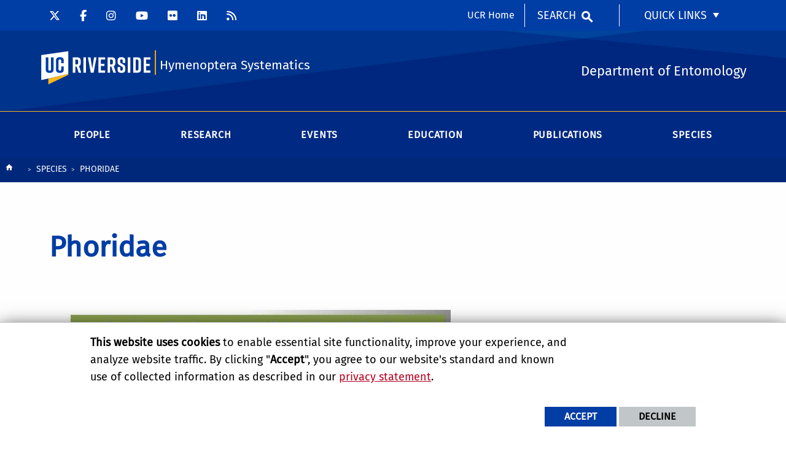

--- FILE ---
content_type: text/html; charset=UTF-8
request_url: https://hymenoptera.ucr.edu/species/phoridae
body_size: 8708
content:
<!doctype html>
<html  lang="en" dir="ltr" prefix="og: https://ogp.me/ns#" class="no-js">
<head>
    <meta charset="utf-8" />
<noscript><style>form.antibot * :not(.antibot-message) { display: none !important; }</style>
</noscript><script>window.dataLayer = window.dataLayer || [];function gtag(){dataLayer.push(arguments)};gtag("js", new Date());gtag("set", "developer_id.dMDhkMT", true);gtag("config", "G-S8BZQKWST2", {"groups":"default","page_placeholder":"PLACEHOLDER_page_location","allow_ad_personalization_signals":false});gtag("config", "G-Z1RGSBHBF7", {"groups":"default","page_placeholder":"PLACEHOLDER_page_location","allow_ad_personalization_signals":false});</script>
<meta name="description" content="" />
<link rel="canonical" href="https://hymenoptera.ucr.edu/species/phoridae" />
<meta property="og:site_name" content="Hymenoptera Systematics" />
<meta property="og:type" content="website" />
<meta property="og:url" content="https://hymenoptera.ucr.edu/species/phoridae" />
<meta property="og:title" content="Phoridae" />
<meta property="og:description" content="" />
<meta property="og:updated_time" content="2023-07-13T08:47:06-0700" />
<meta name="twitter:card" content="summary_large_image" />
<meta name="twitter:title" content="Phoridae" />
<meta name="twitter:description" content="" />
<meta name="twitter:url" content="https://hymenoptera.ucr.edu/species/phoridae" />
<meta name="Generator" content="Drupal 10 (https://www.drupal.org)" />
<meta name="MobileOptimized" content="width" />
<meta name="HandheldFriendly" content="true" />
<meta name="viewport" content="width=device-width, initial-scale=1.0" />
<link rel="icon" href="/themes/custom/ucr_cnas_1/favicon.ico" type="" />
<script src="/sites/default/files/eu_cookie_compliance/eu_cookie_compliance.script.js?t5pa1h" defer></script>
<script>window.a2a_config=window.a2a_config||{};a2a_config.callbacks=[];a2a_config.overlays=[];a2a_config.templates={};</script>

    <title>Phoridae | Hymenoptera Systematics</title>
    <link rel="stylesheet" media="all" href="/sites/default/files/css/css_PFL0PUl0V9-ajA0YMYzpKuLFD2PHcpyf55FcAzSEePc.css?delta=0&amp;language=en&amp;theme=ucr_cnas_1&amp;include=eJxtyEEOwyAMRNELkVg9ETJmUqEaXGFIldsnirroopv5o8c5D-N2EH_PunVrI2BGMXsVXKlvLdwE9A9j4o7ghw9USuwIU3qUxh4f9FRLrIu435qx8dTxy3vBx-netVqeihNuYDjT" />
<link rel="stylesheet" media="all" href="/sites/default/files/css/css_Cm1m7pAnyn57sDTtZ6MfX5CPPYSNb1XaLHX32s1Ivlg.css?delta=1&amp;language=en&amp;theme=ucr_cnas_1&amp;include=eJxtyEEOwyAMRNELkVg9ETJmUqEaXGFIldsnirroopv5o8c5D-N2EH_PunVrI2BGMXsVXKlvLdwE9A9j4o7ghw9USuwIU3qUxh4f9FRLrIu435qx8dTxy3vBx-netVqeihNuYDjT" />
<link rel="stylesheet" media="all" href="https://use.fontawesome.com/releases/v5.6.3/css/all.css" />
<link rel="stylesheet" media="all" href="https://fonts.googleapis.com/css?family=Montserrat:700|Roboto+Slab:400,700|Roboto:400,700" />
<link rel="stylesheet" media="all" href="/sites/default/files/css/css_VQYtoU6rhu9AeUhtBrbBpyxwaCPWaDtLxCIodl5jkwc.css?delta=4&amp;language=en&amp;theme=ucr_cnas_1&amp;include=eJxtyEEOwyAMRNELkVg9ETJmUqEaXGFIldsnirroopv5o8c5D-N2EH_PunVrI2BGMXsVXKlvLdwE9A9j4o7ghw9USuwIU3qUxh4f9FRLrIu435qx8dTxy3vBx-netVqeihNuYDjT" />

    
    <style type="text/css">
    <!--
     /******************************************************
  if you want to have centered content on the homepage 
******************************************************/
body.path-frontpage .centered-section { width: 80%; margin:0 auto; }

/******************************************************
corrects a CNAS theme problem with dynamic column padding
******************************************************/
.dynamic-columns .paragraph--type--ucr-columns.cell div {padding: 20px 0px 0px 0px !important;}

/**************************************
       teaser callout h2 white font
**************************************/
.ucr-custom-block-font-white h2 {
    color: #f5f5f5 !important;
}

/***************************************************************
       Article fixes - header image width, font sizes, moving to rems
****************************************************************/
#content-container .article-title h2 {
  font-size: 1.31rem !important;
  text-transform: uppercase;
  padding: 0px 1rem 1rem 1rem;
}
#content-container .cell.auto h2 {font-size:1.7em !important;}
.ucr-custom-block-font-white h2 {
    color: #f5f5f5 !important;
}
body.node--type-article main .grid-container {
max-width: 1170px;
}
body.node--type-article .grid-container.primary-content-header .article-title-block {
max-width: 1170px !important;
}
.ucr-articles--page--full--body p {
    font-size: 1.125rem !important;
}
.ucr-articles--block--container .article-summary {
    font-size: 1rem !important;
}

.primary-content-area .embedded-entity {
  width: -webkit-fit-content !important;
  width: -moz-fit-content !important;
  width: fit-content !important;
}
.embedded-entity.align-center {
  width: 100% !important;
}     -->
    </style>
    </head>
<body class="layout path-node node--type-page">
    
      <div class="dialog-off-canvas-main-canvas" data-off-canvas-main-canvas>
    
<header data-sticky-container >
    <div class="header-sticky-container" data-ucr-sticky="1"  style="background-image:url(https://hymenoptera.ucr.edu/sites/default/files/theme-banners/CNAS_header_new_bg_2020_1600x212.png); background-repeat: no-repeat; background-size: cover;" >
        <div class="grid-container full">
                                    <div class="grid-x">
                <div class="cell small-order-2 medium-order-1 audience-container">
    <div class="grid-container audience-menu-bar">
        <div class="grid-x align-middle">
            <div class="cell medium-shrink show-for-medium global-header-menu">
                <a class="skip-main" href="#main-content" tabindex="1">Skip to main content</a>

                                    <nav role="navigation" aria-label="global header menu">
                        <ul class="menu social-nav">
                                                            <li><a href="https://x.com/UCRCNAS" title="CNAS X" target="_blank"><span class="fa-brands fa-x-twitter"></span></a></li>
                            
                                                            <li><a href="https://www.facebook.com/UCRCNAS" title="CNAS Facebook" target="_blank"><span class="fa-brands fa-facebook-f"></span></a></li>
                            
                                                            <li><a href="https://www.instagram.com/ucrcnas" title="CNAS Instagram" target="_blank"><span class="fa-brands fa-instagram"></span></a></li>
                            
                                                            <li><a href="https://www.youtube.com/user/UCRCNAS/featured" title="CNAS YouTube" target="_blank"><span class="fa-brands fa-youtube"></span></a></li>
                            
                                                            <li><a href="https://www.flickr.com/photos/ucrcnas/albums" title="CNAS Flickr" target="_blank"><span class="fa-brands fa-flickr"></span></a></li>
                            
                                                            <li><a href="https://www.linkedin.com/showcase/ucrcnas" title="CNAS LinkedIn" target="_blank"><span class="fa-brands fa-linkedin"></span></a></li>
                            
                                                            <li><a href="https://news.ucr.edu/custom/college-natural-and-agricultural-sciences" title="CNAS Science News RSS Feed" target="_blank"><span class="fa-solid fa-rss"></span></a></li>
                            
                            
                            
                            
                            
                            
                        </ul>
                    </nav>
                
            </div>
             <div id="block-ucr-cnas-1-organizationname" data-block-plugin-id="ucr_global_organization_name" class="cell auto hide-for-medium org-name">
    
        
              <a class="skip-main" tabindex="1" href="#main-content">Skip to main content</a>

<span class="parent-org-title">
    <a href="https://cnas.ucr.edu">College of Natural and Agricultural Sciences</a>
</span>

    </div>
<div class="cell medium-shrink show-for-medium cnas-ucr-home-link-container">
  <nav aria-label="global header menu">
    <ul class="menu">
      <li class="cnas-ucr-home-link"><a href="https://www.ucr.edu" target="_blank">UCR Home</a></li>
    </ul>
  </nav>
</div>
    <div id="block-ucr-cnas-1-ucriversideaudiencesearchblock" data-block-plugin-id="ucr_global_audience_search" class="cell medium-shrink show-for-medium">
        
                
            <section class="google-search">
        <button class="button audience-search-button" data-open="gscSearchFormModal">Search</button>
    </section>

    </div>

<div id="audience-links-desktop-view" data-block-plugin-id="system_menu_block:ucr-audience-menu" class="cell medium-shrink show-for-medium audience-links-desktop">
    
        
            
  
  
            <nav class="audience-links">
        <ul class="vertical medium-horizontal menu" data-responsive-menu="accordion medium-dropdown" data-closing-time="100" data-alignment="left">
    
                        <li class="audience-button is-dropdown-submenu-parent">
                        <a href="" target="_self">Quick Links</a>
                                      
  
            <ul class="vertical menu">
    
                        <li>
                        <a href="https://profiles.ucr.edu/app/home" target="_blank">Find People</a>
                            </li>
            </ul>
        
                            </li>
            </ul>
      </nav>  


    </div>
             <div class="cell shrink hide-for-medium" data-responsive-toggle="main-menu-container" data-hide-for="medium">
                <button class="mdi mdi-menu button mobile-menu-expander" id="mobile-menu-expander" type="button"
                        data-toggle="main-menu-container" aria-label="Open Navigation">
                </button>
            </div>
        </div>
    </div>
</div>

                <div class="cell small-order-1 medium-order-2 masthead-container">
    <div class="grid-container">
        <div class="grid-x align-middle">
                 <div class="cell shrink">
        <a class="masthead-logo" href="/">
            <span class="show-for-sr">UC Riverside</span>
        </a>
    </div>
    <div class="cell auto">
        <h1 class="masthead-title">
            <a href="/"> Hymenoptera Systematics </a>
        </h1>
    </div>
    <div class="cell auto show-for-medium">
        <p class="slogan">Department of Entomology</p>
    </div>
         </div>
    </div>
</div>

                <div class="cell small-order-3 medium-order-3 main-nav-bar">
    <div class="grid-container" id="main-menu-container" data-animate="fade-in fade-out">
        <div class="grid-x">
                 <div id="block-ucr-cnas-1-ucriversideaudiencesearchblock-2" data-block-plugin-id="ucr_global_audience_search" class="cell hide-for-medium">
        
                
            <section class="google-search">
        <button class="button audience-search-button" data-open="gscSearchFormModal">Search</button>
    </section>

    </div>
<div id="block-ucr-cnas-1-main-menu" data-block-plugin-id="menu_block:main" class="cell main-menu-cell">
    
        
                        <nav id="primary-site-menu" aria-labelledby="primary-site-menu">
    <ul class="standard-menu vertical medium-horizontal menu align-center-middle" data-responsive-menu="accordion medium-dropdown" data-closing-time="200">
                <li>
        <a href="/people" data-drupal-link-system-path="node/21">People</a>
                </li>
            <li>
        <a href="/research" data-drupal-link-system-path="node/31">Research</a>
                </li>
            <li>
        <a href="/events-0" data-drupal-link-system-path="node/66">Events</a>
                </li>
            <li>
        <a href="/education" data-drupal-link-system-path="node/56">Education</a>
                </li>
            <li>
        <a href="/publications" data-drupal-link-system-path="node/36">Publications</a>
                </li>
            <li>
        <a href="/species" target="_blank" data-drupal-link-system-path="node/61">Species</a>
                </li>
            </ul>
</nav>
        




    </div>

<div class="cell medium-shrink show-for-small-only cnas-ucr-home-link-mobile-container">
  <nav aria-label="global header menu">
    <ul class="menu">
      <li class="cnas-ucr-home-link-mobile"><a href="https://www.ucr.edu" target="_blank">UCR Home</a></li>
    </ul>
  </nav>
</div>

<div id="audience-links-mobile-view" data-block-plugin-id="system_menu_block:ucr-audience-menu" class="cell hide-for-medium audience-links-mobile">
    
        
            
  
  
            <nav class="audience-links">
        <ul class="vertical medium-horizontal menu" data-responsive-menu="accordion medium-dropdown" data-closing-time="100" data-alignment="left">
    
                        <li class="audience-button is-dropdown-submenu-parent">
                        <a href="" target="_self">Quick Links</a>
                                      
  
            <ul class="vertical menu">
    
                        <li>
                        <a href="https://profiles.ucr.edu/app/home" target="_blank">Find People</a>
                            </li>
            </ul>
        
                            </li>
            </ul>
      </nav>  


    </div>
         </div>
    </div>
</div>

            </div>
        </div>
    </div>
</header>
<main>
    <div id="content-container">
                    <div id="hero-panel-area">
        <div class="views-element-container" id="block-ucr-cnas-1-head-image-title-block" data-block-plugin-id="views_block:content_views-content_head_image_title_block">
        
                
        <div><div class="js-view-dom-id-48e1072e4f1d159bc8f68cc3af9b55be5bdc60cdfc5ed5a9099f6c3a954e8dab">
  
  
  

  
  
  

    

  
  

  
  
</div>
</div>

    </div>

</div>

                <div class="grid-container primary-content-header">
                            <div class="grid-x grid-padding-x">
                        <div class="cell">
        <div data-drupal-messages-fallback class="hidden"></div>

    </div>

                </div>
                        <div class="grid-x grid-padding-x">
                    <div id="block-ucr-cnas-1-breadcrumbs" data-block-plugin-id="system_breadcrumb_block" class="cell">
    
        
                <div><span id="system-breadcrumb" class="visually-hidden">Breadcrumb</span></div>
    <div class="grid-container full">
        <div class="grid-x breadcrumb-container">
            <div class="shrink cell breadcrumb-home">
                <a href="/" aria-label="Redirects to the homepage of this site."><span class="mdi mdi-home breadcrumb-home-icon"></span></a>
            </div>
            <div class="auto cell breadcrumb-list">
                <nav aria-labelledby="system-breadcrumb">
                    <ul class="breadcrumbs">
                                                                                  <li class="list-no-display"><span>&nbsp;</span></li>
                                                                                                                <li>
                                                                            <a href="/species">Species</a>
                                                                    </li>
                                                                                                                <li>
                                                                            <span>Phoridae</span>
                                                                    </li>
                                                                        </ul>
                </nav>
            </div>
        </div>
    </div>

    </div>
<div id="block-ucr-cnas-1-page-title" data-block-plugin-id="page_title_block" class="cell">
    
        
            
  <h1 class="page-title"><span>Phoridae</span>
</h1>


    </div>


            </div>
                            <div class="grid-x grid-padding-x">
                    
                </div>
                    </div>
        <div id="main-content"></div>
                        <div class="grid-container full primary-content-area">
                    <div class="grid-x">
                                                                        <div class="cell large-auto small-order-3 medium-order-3 large-order-2 pca-content">
                              <div>
    <div id="block-ucr-cnas-1-content" data-block-plugin-id="system_main_block">
  
    
      <article>

  
    

  
  <div>
        <div  class="layout layout-one-col grid-container">
        <div class="grid-x grid-padding-x grid-padding-y grid-margin-x grid-margin-y">
            <div class="cell">
                                    <div  class="layout__region layout__region--main">
                        <div data-block-plugin-id="field_block:node:page:body">
  
    
      <div class="basic-body">
                        <span><div alt="Phoridae article" data-embed-button="media_browser" data-entity-embed-display="media_image" data-entity-embed-display-settings="{&quot;image_style&quot;:&quot;scale_1170&quot;,&quot;image_link&quot;:&quot;file&quot;}" data-entity-type="media" data-entity-uuid="b32d7298-e47b-4add-b4c7-f3b6fc9ee463" data-langcode="en" title="Phoridae article" class="embedded-entity">  <a href="/sites/default/files/phoridae.jpg"><img loading="lazy" src="/sites/default/files/styles/scale_1170/public/phoridae.jpg?itok=cy4jE97N" alt="Phoridae article" title="Phoridae article">

</a>
</div>

</span>
            </div>

  </div>

                    </div>
                            </div>
        </div>
    </div>

  </div>

</article>

  </div>

  </div>

                        </div>
                                            </div>
                </div>
                            </div>
</main>
<footer  style="background-image:url(https://hymenoptera.ucr.edu/sites/default/files/theme-banners/CNAS_footer_June_2020_1600x376.png); background-repeat: no-repeat; background-size: cover;">
    <div class="footer-container">
        <div class="footer-content-area">
            <div class="grid-container">
                                <div class="grid-x grid-padding-x footer-columns">
                                            <div class="cell medium-auto">
      
      
      <section class="footer-item ucr-footer-info">
        <span class="footer-logo"><span class="show-for-sr">University of California, Riverside</span></span>
        <address>
         <p>900 University Ave.<br />
            Riverside, CA 92521</p>
            <p>Tel: (951) 827-1012</p>
        </address>
            </section>


</div>

                                                                    <div class="cell medium-auto">
            <section id="block-ucr-cnas-1-ucriversidefooterdeptinformationblock" data-block-plugin-id="ucr_global_footer_dept_info" class="footer-item footer-dept-info">
        
                
                                                                                    
    
    
    

                        
    
    
    

    <h2>Hymenoptera Systematics</h2>
    <address class="address_2">
       <p> <a href="https://campusmap.ucr.edu/?find=P5417" target="_blank">            900 University Ave.
            <br />Riverside, CA 92521                         </a></p>
    		<p> tel: (951) 827-6351<br />                        email: <a href="mailto:john.heraty@ucr.edu">john.heraty@ucr.edu</a>                </p>

        </address>
    
    </section>

    </div>

                                                                    <div class="cell medium-auto">
            <div id="block-collegeinformation-2" data-block-plugin-id="block_content:edcd97e9-4563-408f-bb87-fe6b9d52c9d1" class="ucr-custom-block">
        <div class="grid-container basic-block full" >
            <div class="grid-x grid-padding-x">
                
                                
                <div class="cell">
                    <h2>COLLEGE OF NATURAL &amp;<br>
AGRICULTURAL SCIENCES</h2>

<p>CNAS Dean's Office<br>
Olmsted 2300<br>
900 University Ave<br>
Riverside, CA 92521</p>

                </div>
            </div>
        </div>
    </div>

    </div>

                                                                    <div class="cell medium-auto">
            <section  id="block-ucr-cnas-1-ucriversiderelatedlinks" data-block-plugin-id="system_menu_block:ucr-related-links-menu" class="footer-item footer-related-links">
        
                    <h2>Related Links</h2>
                
        
                <nav role="navigation" aria-labelledby="related-links-menu">
        <ul class="vertical menu">
                            <li><a href="https://entomology.ucr.edu/" target="_blank">Department of Entomology</a>
                                    </li>
                            <li><a href="https://cnas.ucr.edu" target="_blank">College of Natural &amp; Agricultural Sciences</a>
                                    </li>
                    </ul>
        </nav>
    


    </section>


    </div>

                                    </div>
            </div>
        </div>
        <div class="site-legal-footer">
            <div class="grid-container">
                <div class="grid-x grid-padding-x">
                    <div class="cell">
                        <ul>
                            <!--<li><a href="/feedback" title="Send Feedback E-mail">Feedback</a></li>-->
                            <li><a href="https://www.ucr.edu/privacy.html">Privacy and Accessibility</a></li>
                            <li><a href="https://ucrsupport.service-now.com/ucr_portal?id=ucr_accessibility_form">Report barrier to accessibility</a></li>
                            <li><a href="https://www.ucr.edu/terms.html">Terms and Conditions</a></li>
                            <li>© 2025 Regents of the University of California</li>
                        </ul>
                    </div>
                </div>
            </div>
        </div>
    </div>
</footer>
    <div class="large reveal" id="gscSearchFormModal" data-reveal data-animation-in="fade-in" data-animation-out="fade-out">
    <div class="gsc-modal-top">
        <span class="gsc-welcome-text">Let us help you with your search</span>
        <button class="close-button" data-close aria-label="Close modal" type="button"><span aria-hidden="true">&times;</span></button>
    </div>
    <form id="audience-search-form" name="gsc-search-form" action="/results">
        <div class="gsc-modal-body">
            <div class="grid-container full">
                <div class="grid-x grid-padding-x grid-padding-y align-center-middle text-center">
                    <div class="cell">
                        <label id="searchbox-label" class="hidden" aria-label="Enter your Search Criteria.">Enter your Search Criteria</label>
                        <input type="text" maxlength="255" id="audience-search" name="q" value="" aria-labelledby="searchbox-label" placeholder="Search for..." />
                    </div>
                                            <div class="cell medium-4">
                            <button class="button gsc-modal-button-submit" type="submit" name="search-by" value="all">Search All UCR</button>
                        </div>
                        <div class="cell medium-4">
                            <button class="button gsc-modal-button-submit" type="submit" name="search-by" value="hymenoptera.ucr.edu">Search This Site</button>
                        </div>
                        <div class="cell medium-4">
                            <button type="button" class="button gsc-modal-button-close" data-close>Cancel</button>
                        </div>
                                    </div>
            </div>
        </div>
    </form>
</div>

  </div>

    
    <script type="application/json" data-drupal-selector="drupal-settings-json">{"path":{"baseUrl":"\/","pathPrefix":"","currentPath":"node\/91","currentPathIsAdmin":false,"isFront":false,"currentLanguage":"en"},"pluralDelimiter":"\u0003","suppressDeprecationErrors":true,"bu":{"notify_ie":-2,"notify_firefox":-2,"notify_opera":-2,"notify_safari":-2,"notify_chrome":-2,"insecure":true,"unsupported":false,"mobile":true,"visibility_type":"hide","visibility_pages":"admin\/*","source":"\/\/browser-update.org\/update.min.js","show_source":"","position":"top","text_override":"","reminder":6,"reminder_closed":6,"new_window":true,"url":"","no_close":false,"test_mode":false},"google_analytics":{"account":"G-S8BZQKWST2","trackOutbound":true,"trackMailto":true,"trackTel":true,"trackDownload":true,"trackDownloadExtensions":"7z|aac|arc|arj|asf|asx|avi|bin|csv|doc(x|m)?|dot(x|m)?|exe|flv|gif|gz|gzip|hqx|jar|jpe?g|js|mp(2|3|4|e?g)|mov(ie)?|msi|msp|pdf|phps|png|ppt(x|m)?|pot(x|m)?|pps(x|m)?|ppam|sld(x|m)?|thmx|qtm?|ra(m|r)?|sea|sit|tar|tgz|torrent|txt|wav|wma|wmv|wpd|xls(x|m|b)?|xlt(x|m)|xlam|xml|z|zip"},"eu_cookie_compliance":{"cookie_policy_version":"1.0.0","popup_enabled":true,"popup_agreed_enabled":false,"popup_hide_agreed":false,"popup_clicking_confirmation":false,"popup_scrolling_confirmation":false,"popup_html_info":"\u003Cdiv aria-labelledby=\u0022popup-text\u0022  class=\u0022eu-cookie-compliance-banner eu-cookie-compliance-banner-info eu-cookie-compliance-banner--opt-in\u0022\u003E\n  \u003Cdiv class=\u0022popup-content info eu-cookie-compliance-content\u0022\u003E\n        \u003Cdiv id=\u0022popup-text\u0022 class=\u0022eu-cookie-compliance-message\u0022 role=\u0022document\u0022\u003E\n      \u003Cp\u003E\u003Cstrong\u003EThis website uses cookies\u003C\/strong\u003E to enable essential site functionality, improve your experience, and analyze website traffic. By clicking \u0022\u003Cstrong\u003EAccept\u003C\/strong\u003E\u0022, you agree to our website\u0027s standard and known use of collected information as described in our \u003Ca href=\u0022https:\/\/www.ucr.edu\/privacy.html\u0022 title=\u0022UCR Privacy statement\u0022\u003Eprivacy statement\u003C\/a\u003E.\u003C\/p\u003E\n          \u003C\/div\u003E\n\n    \n    \u003Cdiv id=\u0022popup-buttons\u0022 class=\u0022eu-cookie-compliance-buttons\u0022\u003E\n            \u003Cbutton type=\u0022button\u0022 class=\u0022agree-button eu-cookie-compliance-secondary-button\u0022\u003EAccept\u003C\/button\u003E\n              \u003Cbutton type=\u0022button\u0022 class=\u0022decline-button eu-cookie-compliance-default-button\u0022\u003EDecline\u003C\/button\u003E\n          \u003C\/div\u003E\n  \u003C\/div\u003E\n\u003C\/div\u003E","use_mobile_message":false,"mobile_popup_html_info":"\u003Cdiv aria-labelledby=\u0022popup-text\u0022  class=\u0022eu-cookie-compliance-banner eu-cookie-compliance-banner-info eu-cookie-compliance-banner--opt-in\u0022\u003E\n  \u003Cdiv class=\u0022popup-content info eu-cookie-compliance-content\u0022\u003E\n        \u003Cdiv id=\u0022popup-text\u0022 class=\u0022eu-cookie-compliance-message\u0022 role=\u0022document\u0022\u003E\n      \n          \u003C\/div\u003E\n\n    \n    \u003Cdiv id=\u0022popup-buttons\u0022 class=\u0022eu-cookie-compliance-buttons\u0022\u003E\n            \u003Cbutton type=\u0022button\u0022 class=\u0022agree-button eu-cookie-compliance-secondary-button\u0022\u003EAccept\u003C\/button\u003E\n              \u003Cbutton type=\u0022button\u0022 class=\u0022decline-button eu-cookie-compliance-default-button\u0022\u003EDecline\u003C\/button\u003E\n          \u003C\/div\u003E\n  \u003C\/div\u003E\n\u003C\/div\u003E","mobile_breakpoint":768,"popup_html_agreed":false,"popup_use_bare_css":true,"popup_height":"auto","popup_width":"100%","popup_delay":1000,"popup_link":"https:\/\/www.ucr.edu\/privacy.html","popup_link_new_window":true,"popup_position":false,"fixed_top_position":true,"popup_language":"en","store_consent":false,"better_support_for_screen_readers":false,"cookie_name":"","reload_page":false,"domain":"","domain_all_sites":false,"popup_eu_only":false,"popup_eu_only_js":false,"cookie_lifetime":365,"cookie_session":0,"set_cookie_session_zero_on_disagree":0,"disagree_do_not_show_popup":false,"method":"opt_in","automatic_cookies_removal":false,"allowed_cookies":"","withdraw_markup":"\u003Cbutton type=\u0022button\u0022 class=\u0022eu-cookie-withdraw-tab\u0022\u003EPrivacy settings\u003C\/button\u003E\n\u003Cdiv aria-labelledby=\u0022popup-text\u0022 class=\u0022eu-cookie-withdraw-banner\u0022\u003E\n  \u003Cdiv class=\u0022popup-content info eu-cookie-compliance-content\u0022\u003E\n    \u003Cdiv id=\u0022popup-text\u0022 class=\u0022eu-cookie-compliance-message\u0022 role=\u0022document\u0022\u003E\n      \u003Ch5\u003E\u003Cspan\u003EThis site uses essential cookies to enable essential site functionality, improve your experience, and analyze website traffic.\u003C\/span\u003E\u003C\/h5\u003E\u003Cp\u003EYou have given your consent for us to set cookies.\u003C\/p\u003E\n    \u003C\/div\u003E\n    \u003Cdiv id=\u0022popup-buttons\u0022 class=\u0022eu-cookie-compliance-buttons\u0022\u003E\n      \u003Cbutton type=\u0022button\u0022 class=\u0022eu-cookie-withdraw-button \u0022\u003EWithdraw consent\u003C\/button\u003E\n    \u003C\/div\u003E\n  \u003C\/div\u003E\n\u003C\/div\u003E","withdraw_enabled":false,"reload_options":0,"reload_routes_list":"","withdraw_button_on_info_popup":false,"cookie_categories":[],"cookie_categories_details":[],"enable_save_preferences_button":true,"cookie_value_disagreed":"0","cookie_value_agreed_show_thank_you":"1","cookie_value_agreed":"2","containing_element":"body","settings_tab_enabled":false,"olivero_primary_button_classes":"","olivero_secondary_button_classes":"","close_button_action":"close_banner","open_by_default":true,"modules_allow_popup":true,"hide_the_banner":false,"geoip_match":true,"unverified_scripts":["\/sites\/default\/files\/google_tag\/campus_gtm\/google_tag.script.js"]},"ajax":[],"user":{"uid":0,"permissionsHash":"ef8d5dd8b0c59308388df662052095e8dd171a58d2bdaf545fc2d2f259d69f7a"}}</script>
<script src="/sites/default/files/js/js_ZvqUg4G7FVc4dHYMzIqcjtP88OW7xHOQApUUVvhzQCk.js?scope=footer&amp;delta=0&amp;language=en&amp;theme=ucr_cnas_1&amp;include=eJxtyNEKwjAMRuEXqgs-UfmbZrVbTKRrLvb2CgqCeHUOH2qdDjsJn1nW4TZTCSqx8E14l5EkMrvvXV65P7TDWOgfpubeVDIMes7OB_1CCh6ZDUe-UlMv0Mv2xiorQudXn6s6PKs"></script>
<script src="https://static.addtoany.com/menu/page.js" defer></script>
<script src="/sites/default/files/js/js_CHOQl_z_7B87wPSybMwAlQKU4wm-2S5VHzDq-z6PrqE.js?scope=footer&amp;delta=2&amp;language=en&amp;theme=ucr_cnas_1&amp;include=eJxtyNEKwjAMRuEXqgs-UfmbZrVbTKRrLvb2CgqCeHUOH2qdDjsJn1nW4TZTCSqx8E14l5EkMrvvXV65P7TDWOgfpubeVDIMes7OB_1CCh6ZDUe-UlMv0Mv2xiorQudXn6s6PKs"></script>

</body>
</html>